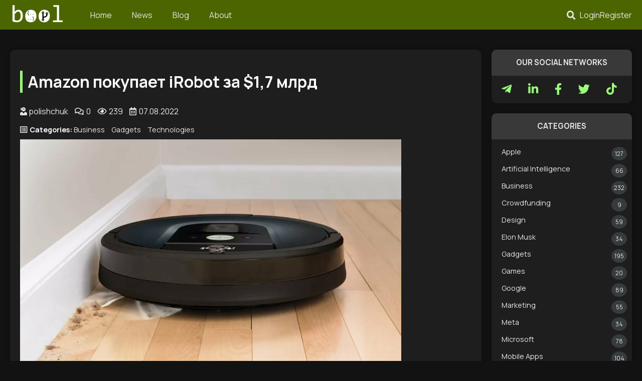

--- FILE ---
content_type: text/html; charset=utf-8
request_url: https://jopr.org/news/detail/amazon-pokupaet-irobot-za-17-mlrd
body_size: 8808
content:
<!DOCTYPE html>
<html lang="en">

<head>
    <link rel="dns-prefetch" href="https://cdn.bool.dev/">
    <link rel="dns-prefetch" href="https://www.googletagmanager.com/">
    <link rel="preload" href="https://cdn.bool.dev/dist/bundle.css?v=51" as="style">
    <link rel="preload" href="https://cdn.bool.dev/dist/bundle.js?v=51" as="script">
    <link rel="preload" href="https://cdn.bool.dev/libs/lazysizes.min.js" as="script">
    <link rel="stylesheet" href="https://cdn.bool.dev/dist/bundle.css?v=51" />
    
    <link rel="preload" fetchpriority="high" as="image" href="https://files.bool.dev/site/news/5ad9eac3-db77-460f-bd1b-f3b4dd7f0a58/da5c54ae-4ba2-48f7-83f2-53ad7a0a3db9.png">


    <meta charset="UTF-8">
<meta name="viewport" content="width=device-width, initial-scale=1.0, user-scalable=yes">
<meta name="author" content="bool.dev team">
<meta name="robots" content="all" />
<meta name="document-state" content="Dynamic" />
<meta name="google-site-verification" content="tK0_xwfq9qhdiR0pWCiqsYbAgh7mJZ6zxthqc9tqXws" />
<meta name="wmail-verification" content="45a3c5352698c2237c19690d47985d86" />
<meta name="msvalidate.01" content="A034DDDDFE34318054E6584E3EEC13CD" />
<meta property="og:title" content="Amazon покупает iRobot за $1,7 млрд" />
<meta property="fb:page_id" content="1375105332756993" />
<meta property="fb:app_id" content="1375105332756993" />

<meta property="og:url"
      content="https://jopr.org/news/detail/amazon-pokupaet-irobot-za-17-mlrd" />
    <meta name="description" content="Amazon покупает компанию, которая выпускает роботы-пылесосы Roomba. Компания заплатит $61 за акцию, вся сделка оценивается в $1,7 млрд.">
    <meta property="og:description" content="Amazon покупает компанию, которая выпускает роботы-пылесосы Roomba. Компания заплатит $61 за акцию, вся сделка оценивается в $1,7 млрд." />
    <meta name="twitter:description" content="Amazon покупает компанию, которая выпускает роботы-пылесосы Roomba. Компания заплатит $61 за акцию, вся сделка оценивается в $1,7 млрд." />

    <meta name="keywords" content="amazon  Ring, Amazon покупает компанию, Amazon покупает iRobot за $1,7 млрд, Amazon заключила соглашение о покупке iRobot, amazon покупает роботы пылесосы Roomba">

    <link rel="canonical" href="https://bool.dev/news/detail/amazon-pokupaet-irobot-za-17-mlrd">
<meta property="og:type" content="article" />
    <meta property="og:image" content="https://files.bool.dev/site/news/5ad9eac3-db77-460f-bd1b-f3b4dd7f0a58/5d398cd2-7c87-4a34-b62b-ab03f6432f6e.png" />
    <meta name="og:image:alt" content="Amazon покупает iRobot за $1,7 млрд" />
    <meta name="twitter:image:src" content="https://files.bool.dev/site/news/5ad9eac3-db77-460f-bd1b-f3b4dd7f0a58/5d398cd2-7c87-4a34-b62b-ab03f6432f6e.png" />
<meta property="twitter:creator" content="@wwwbooldev" />
<meta name="twitter:card" content="summary_large_image" />
<meta name="twitter:site" content="@wwwbooldev" />
<meta name="twitter:title" content="Amazon покупает iRobot за $1,7 млрд" />
<meta name="twitter:domain" content="bool.dev" />
    <title>Amazon покупает iRobot за $1,7 млрд — bool.dev</title>
    <link rel="shortcut icon" href="https://cdn.bool.dev/favicon.ico" />
<script type="text/javascript">!function(T,l,y){var S=T.location,k="script",D="instrumentationKey",C="ingestionendpoint",I="disableExceptionTracking",E="ai.device.",b="toLowerCase",w="crossOrigin",N="POST",e="appInsightsSDK",t=y.name||"appInsights";(y.name||T[e])&&(T[e]=t);var n=T[t]||function(d){var g=!1,f=!1,m={initialize:!0,queue:[],sv:"5",version:2,config:d};function v(e,t){var n={},a="Browser";return n[E+"id"]=a[b](),n[E+"type"]=a,n["ai.operation.name"]=S&&S.pathname||"_unknown_",n["ai.internal.sdkVersion"]="javascript:snippet_"+(m.sv||m.version),{time:function(){var e=new Date;function t(e){var t=""+e;return 1===t.length&&(t="0"+t),t}return e.getUTCFullYear()+"-"+t(1+e.getUTCMonth())+"-"+t(e.getUTCDate())+"T"+t(e.getUTCHours())+":"+t(e.getUTCMinutes())+":"+t(e.getUTCSeconds())+"."+((e.getUTCMilliseconds()/1e3).toFixed(3)+"").slice(2,5)+"Z"}(),iKey:e,name:"Microsoft.ApplicationInsights."+e.replace(/-/g,"")+"."+t,sampleRate:100,tags:n,data:{baseData:{ver:2}}}}var h=d.url||y.src;if(h){function a(e){var t,n,a,i,r,o,s,c,u,p,l;g=!0,m.queue=[],f||(f=!0,t=h,s=function(){var e={},t=d.connectionString;if(t)for(var n=t.split(";"),a=0;a<n.length;a++){var i=n[a].split("=");2===i.length&&(e[i[0][b]()]=i[1])}if(!e[C]){var r=e.endpointsuffix,o=r?e.location:null;e[C]="https://"+(o?o+".":"")+"dc."+(r||"services.visualstudio.com")}return e}(),c=s[D]||d[D]||"",u=s[C],p=u?u+"/v2/track":d.endpointUrl,(l=[]).push((n="SDK LOAD Failure: Failed to load Application Insights SDK script (See stack for details)",a=t,i=p,(o=(r=v(c,"Exception")).data).baseType="ExceptionData",o.baseData.exceptions=[{typeName:"SDKLoadFailed",message:n.replace(/\./g,"-"),hasFullStack:!1,stack:n+"\nSnippet failed to load ["+a+"] -- Telemetry is disabled\nHelp Link: https://go.microsoft.com/fwlink/?linkid=2128109\nHost: "+(S&&S.pathname||"_unknown_")+"\nEndpoint: "+i,parsedStack:[]}],r)),l.push(function(e,t,n,a){var i=v(c,"Message"),r=i.data;r.baseType="MessageData";var o=r.baseData;return o.message='AI (Internal): 99 message:"'+("SDK LOAD Failure: Failed to load Application Insights SDK script (See stack for details) ("+n+")").replace(/\"/g,"")+'"',o.properties={endpoint:a},i}(0,0,t,p)),function(e,t){if(JSON){var n=T.fetch;if(n&&!y.useXhr)n(t,{method:N,body:JSON.stringify(e),mode:"cors"});else if(XMLHttpRequest){var a=new XMLHttpRequest;a.open(N,t),a.setRequestHeader("Content-type","application/json"),a.send(JSON.stringify(e))}}}(l,p))}function i(e,t){f||setTimeout(function(){!t&&m.core||a()},500)}var e=function(){var n=l.createElement(k);n.src=h;var e=y[w];return!e&&""!==e||"undefined"==n[w]||(n[w]=e),n.onload=i,n.onerror=a,n.onreadystatechange=function(e,t){"loaded"!==n.readyState&&"complete"!==n.readyState||i(0,t)},n}();y.ld<0?l.getElementsByTagName("head")[0].appendChild(e):setTimeout(function(){l.getElementsByTagName(k)[0].parentNode.appendChild(e)},y.ld||0)}try{m.cookie=l.cookie}catch(p){}function t(e){for(;e.length;)!function(t){m[t]=function(){var e=arguments;g||m.queue.push(function(){m[t].apply(m,e)})}}(e.pop())}var n="track",r="TrackPage",o="TrackEvent";t([n+"Event",n+"PageView",n+"Exception",n+"Trace",n+"DependencyData",n+"Metric",n+"PageViewPerformance","start"+r,"stop"+r,"start"+o,"stop"+o,"addTelemetryInitializer","setAuthenticatedUserContext","clearAuthenticatedUserContext","flush"]),m.SeverityLevel={Verbose:0,Information:1,Warning:2,Error:3,Critical:4};var s=(d.extensionConfig||{}).ApplicationInsightsAnalytics||{};if(!0!==d[I]&&!0!==s[I]){var c="onerror";t(["_"+c]);var u=T[c];T[c]=function(e,t,n,a,i){var r=u&&u(e,t,n,a,i);return!0!==r&&m["_"+c]({message:e,url:t,lineNumber:n,columnNumber:a,error:i}),r},d.autoExceptionInstrumented=!0}return m}(y.cfg);function a(){y.onInit&&y.onInit(n)}(T[t]=n).queue&&0===n.queue.length?(n.queue.push(a),n.trackPageView({})):a()}(window,document,{
src: "https://js.monitor.azure.com/scripts/b/ai.2.min.js", // The SDK URL Source
crossOrigin: "anonymous", 
cfg: { // Application Insights Configuration
    connectionString: 'InstrumentationKey=845e0a73-ba62-4f9e-bdac-0821c9686786;IngestionEndpoint=https://westeurope-3.in.applicationinsights.azure.com/;LiveEndpoint=https://westeurope.livediagnostics.monitor.azure.com/;ApplicationId=4baa5242-a0ae-47be-b0d4-7bd30fb06991'
}});</script></head>

<body itemscope itemtype="http://schema.org/WebPage">
    <div id="layout">
        <header id="main-header">
            <div id="top-menu">
                <div class="menu-left">
                    <a class="logo mr-30" href="/">
                        <img src="https://cdn.bool.dev/src/img/logo.png" width="110" height="51" alt="IT News, Tech blog for Software Engineers, and more"
                            loading="lazy" />
                    </a>

                    <button id="mobileToggle" aria-label="Toggle navigation">
                        <i class="fas fa-bars"></i>
                    </button>

                    <nav role="navigation" aria-label="Main navigation">
                        <ul>
                            <li>
                                <a href="/"
                                    class=""><span>Home</span></a>
                            </li>
                            <li>
                                <a href="/news"
                                    class=""><span>News</span></a>
                            </li>
                            <li>
                                <a href="/blog"
                                    class=""><span>Blog</span></a>
                            </li>
                            <li>
                                <a href="/about"
                                    class=""><span>About</span></a>
                            </li>
                        </ul>
                    </nav>
                </div>

                <div class="menu-right" id="user-menu">

                    <div id="search-toggle" onclick="openSearch()">
                        <i class="fas fa-search"></i>
                    </div>
                    <div id="search-bar">
                        <form action="/search" method="get">
                            <input type="text" name="q" id="searchBox" required placeholder="Search..." />
                            <button type="submit" title="Submit"><i class="fas fa-search"></i></button>
                            <button type="button" class="close-btn" onclick="closeSearch()" title="Close">
                                <i class="fas fa-times"></i></button>
                        </form>
                    </div>

                        <a class="white" href="/account/login">Login</a>
                        <a class="white" href="/account/register">Register</a>
                </div>
            </div>


        </header>
        <main role="main">
            
<input type="hidden" id="slug" value="amazon-pokupaet-irobot-za-17-mlrd" />
<input type="hidden" id="endpoint" value="/news/ReadPost?slug=" />

<div class="right-layout">
    <div class="left border-container  h-styles">
        <article class="content reg" itemscope itemtype="http://schema.org/BlogPosting">
            <meta itemprop="description" content="Amazon покупает компанию, которая выпускает роботы-пылесосы Roomba. Компания заплатит $61 за акцию, вся сделка оценивается в $1,7 млрд.">

            <header class="post-title">
                <h1 itemprop="headline">Amazon покупает iRobot за $1,7 млрд</h1>
            </header>
            
                <p class="rem-90"></p>
                <span class="mr-10" title="News Author" itemprop="author publisher" itemscope
                    itemtype="http://schema.org/Person">
                    <i class="fas fa-user-ninja"></i>
                    <a class="white none" href="/users/polishchuk" itemprop="url">
                        <span itemprop="name">polishchuk</span>
                    </a>
                </span>
                <span class="mr-10" title="Comments count">
                    <a class="white none" href="#comments"><i
                            class="far fa-comments mr-5"></i>0</a>
                </span>
                <span class="mr-10" title="Views count">
                    <i class="far fa-eye mr-5"></i>239
                </span>
                <span itemprop="datePublished" content="2022-08-07">
                    <i class="far fa-calendar-alt mr-5"></i>07.08.2022
                </span>
            </p>

            <div class="mt-15 rem-90">
                <strong><i class="far fa-list-alt mr-5"></i>Categories:</strong>
                    <a href="/news/category/business"
                        class="mr-10 white">Business</a>
                    <a href="/news/category/gadgets"
                        class="mr-10 white">Gadgets</a>
                    <a href="/news/category/technologies"
                        class="mr-10 white">Technologies</a>
            </div>
                <figure itemscope itemtype="http://schema.org/ImageObject" class="mt-10 no-margin">
                    <img class="lazyload post-img" src="https://files.bool.dev/site/news/5ad9eac3-db77-460f-bd1b-f3b4dd7f0a58/da5c54ae-4ba2-48f7-83f2-53ad7a0a3db9.png" alt="Amazon покупает iRobot за $1,7 млрд" itemprop="contentUrl" />
                </figure>
            <div class="mt-20" itemprop="text">
                <p><span style="background-color:rgb(255,255,255);color:rgb(0,0,0);">Amazon </span><a href="https://press.aboutamazon.com/news-releases/news-release-details/amazon-and-irobot-sign-agreement-amazon-acquire-irobot?ots=1&amp;ascsubtag=%5B%5Dvg%5Bp%5D23057390%5Bt%5Dw%5Bd%5DD" rel="nofollow noopener noreferrer" target="_blank">заключила</a><span style="background-color:rgb(255,255,255);color:rgb(0,0,0);"> соглашение о покупке </span><a href="https://www.irobot.com/" rel="nofollow noopener noreferrer" target="_blank">iRobot</a><span style="background-color:rgb(255,255,255);color:rgb(0,0,0);">,</span> <span style="background-color:rgb(255,255,255);color:rgb(0,0,0);">которая выпускает роботы-пылесосы Roomba. Компания заплатит $61 за акцию, вся сделка оценивается в $1,7 млрд. </span>После завершения сделки сооснователь компании Колин Энгл останется её гендиректором. <span style="background-color:rgb(255,255,255);color:rgb(0,0,0);">iRobot основали в 1990 году Колин Энгл, Хелен Грейнер и Родни Брукс. В 2002 году компания представила робота-пылесоса Roomba — на 2020 год она продала более 30 млн устройств.</span></p><p><span style="background-color:rgb(255,255,255);color:rgb(0,0,0);">5 августа компания </span><a href="https://www.prnewswire.com/news-releases/irobot-reports-second-quarter-2022-financial-results-301600575.html" rel="nofollow noopener noreferrer" target="_blank">отчиталась</a><span style="background-color:rgb(255,255,255);color:rgb(0,0,0);"> за второй квартал 2022 года — выручка составила $255,4 млн (во втором квартале 2021-го — $365,6 млн), операционный убыток — $63,9 млн (во втором квартале 2021-го — $3 млн).</span></p><p>Сделка позволит Amazon сильнее развивать потребительскую робототехнику. Например, в сентябре 2021 года компания <a href="https://vc.ru/tech/299014-amazon-razrabotala-domashnego-robota-astro-dlya-perenoski-veshchey-videonablyudeniya-vosproizvedeniya-muzyki-i-drugogo" rel="nofollow noopener noreferrer" target="_blank">представила</a> домашнего робота Astro для переноски вещей, видеонаблюдения, воспроизведения музыки и другого, также Amazon выпускает устройства для «умного» дома, в том числе видеозвонки Ring.</p>
            </div>
            <section class="mb-20" id="comments">
    <h2 class="mt-10">Comments:</h2>
        <div class="info px-20">
            <i class="fas fa-info mr-10 rem-15"></i>
            <span>
                Please <a href="/account/login?ReturnUrl=%2Fnews%2Fdetail%2Famazon-pokupaet-irobot-za-17-mlrd" rel="nofollow noopener noreferrer">log in</a>
                to be able add comments.
            </span>
        </div>


</section>

        </article>
    </div>
    <div class="right">
        <aside class="border-container mb-20">
    <p class="border-title">Our social networks</p>
    <div class="content mb-15 social">
        <a href="https://t.me/booldev" class="none mr-30" target="_blank" rel="nofollow noreferrer noopener" title="Our Telegram">
            <i class="fab fa-telegram-plane"></i>
        </a>
        <a href="https://www.linkedin.com/company/booldev" class="none mr-30" target="_blank" rel="nofollow noreferrer noopener" title="Our LinkedIn">
            <i class="fab fa-linkedin-in"></i>
        </a>
        <a href="https://www.facebook.com/www.bool.dev" class="none mr-30" target="_blank" rel="nofollow noreferrer noopener" title="Our Facebook">
            <i class="fab fa-facebook-f"></i>
        </a>
        <a href="https://twitter.com/wwwbooldev" class="none mr-30" target="_blank" rel="nofollow noreferrer noopener" title="Our Twitter">
            <i class="fab fa-twitter"></i>
        </a>
        <a href="https://www.tiktok.com/@booldev" class="none" target="_blank" rel="nofollow noreferrer noopener" title="Our TikTok">
            <i class="fab fa-tiktok"></i>
        </a>
    </div>
</aside>


    <aside class="border-container mt-20">
        <p class="border-title">Categories</p>
        <div class="content">
                <div class="mb-15">
                        <a class="text-grey link" href="/news/category/apple"><span>Apple</span></a>
                        <sup class="count" title="Posts count in category">127</sup>
                </div>
                <div class="mb-15">
                        <a class="text-grey link" href="/news/category/artificial-intelligence"><span>Artificial Intelligence</span></a>
                        <sup class="count" title="Posts count in category">66</sup>
                </div>
                <div class="mb-15">
                        <a class="text-grey link" href="/news/category/business"><span>Business</span></a>
                        <sup class="count" title="Posts count in category">232</sup>
                </div>
                <div class="mb-15">
                        <a class="text-grey link" href="/news/category/crowdfunding"><span>Crowdfunding</span></a>
                        <sup class="count" title="Posts count in category">9</sup>
                </div>
                <div class="mb-15">
                        <a class="text-grey link" href="/news/category/design"><span>Design</span></a>
                        <sup class="count" title="Posts count in category">59</sup>
                </div>
                <div class="mb-15">
                        <a class="text-grey link" href="/news/category/elon-musk"><span>Elon Musk</span></a>
                        <sup class="count" title="Posts count in category">34</sup>
                </div>
                <div class="mb-15">
                        <a class="text-grey link" href="/news/category/gadgets"><span>Gadgets</span></a>
                        <sup class="count" title="Posts count in category">195</sup>
                </div>
                <div class="mb-15">
                        <a class="text-grey link" href="/news/category/games"><span>Games</span></a>
                        <sup class="count" title="Posts count in category">20</sup>
                </div>
                <div class="mb-15">
                        <a class="text-grey link" href="/news/category/google"><span>Google</span></a>
                        <sup class="count" title="Posts count in category">89</sup>
                </div>
                <div class="mb-15">
                        <a class="text-grey link" href="/news/category/marketing"><span>Marketing</span></a>
                        <sup class="count" title="Posts count in category">55</sup>
                </div>
                <div class="mb-15">
                        <a class="text-grey link" href="/news/category/meta"><span>Meta</span></a>
                        <sup class="count" title="Posts count in category">34</sup>
                </div>
                <div class="mb-15">
                        <a class="text-grey link" href="/news/category/microsoft"><span>Microsoft</span></a>
                        <sup class="count" title="Posts count in category">78</sup>
                </div>
                <div class="mb-15">
                        <a class="text-grey link" href="/news/category/mobile-apps"><span>Mobile Apps</span></a>
                        <sup class="count" title="Posts count in category">104</sup>
                </div>
                <div class="mb-15">
                        <a class="text-grey link" href="/news/category/samsung"><span>Samsung</span></a>
                        <sup class="count" title="Posts count in category">26</sup>
                </div>
                <div class="mb-15">
                        <a class="text-grey link" href="/news/category/science"><span>Science</span></a>
                        <sup class="count" title="Posts count in category">35</sup>
                </div>
                <div class="mb-15">
                        <a class="text-grey link" href="/news/category/security"><span>Security</span></a>
                        <sup class="count" title="Posts count in category">49</sup>
                </div>
                <div class="mb-15">
                        <a class="text-grey link" href="/news/category/social-network"><span>Social Networks</span></a>
                        <sup class="count" title="Posts count in category">106</sup>
                </div>
                <div class="mb-15">
                        <a class="text-grey link" href="/news/category/startups"><span>Startups</span></a>
                        <sup class="count" title="Posts count in category">23</sup>
                </div>
                <div class="mb-15">
                        <a class="text-grey link" href="/news/category/technologies"><span>Technologies</span></a>
                        <sup class="count" title="Posts count in category">209</sup>
                </div>
        </div>
    </aside>
<aside class="border-container mt-20">
    <p class="border-title">Recent blog posts</p>
    <ul class="content">
            <li class="block">
                <a href="/blog/detail/weekend-reading-68" class="mb-15 date-block">
                    <span class="date text-grey">09.01.2026</span>
                    <span class="text-grey ml-10 w-100">Weekend Reading #68</span>
                </a>
            </li>
            <li class="block">
                <a href="/blog/detail/part-9-microservices-dotnet-interview-questions" class="mb-15 date-block">
                    <span class="date text-grey">03.01.2026</span>
                    <span class="text-grey ml-10 w-100">Part 9: Microservices and Distributed Systems &#x2013; C# / .NET Interview Questions and Answers</span>
                </a>
            </li>
            <li class="block">
                <a href="/blog/detail/deadlocks-in-distributed-systems" class="mb-15 date-block">
                    <span class="date text-grey">25.12.2025</span>
                    <span class="text-grey ml-10 w-100">Deadlocks in Distributed Systems: Detection, Prevention, Recovery</span>
                </a>
            </li>
            <li class="block">
                <a href="/blog/detail/weekend-reading-67" class="mb-15 date-block">
                    <span class="date text-grey">19.12.2025</span>
                    <span class="text-grey ml-10 w-100">Weekend Reading #67</span>
                </a>
            </li>
            <li class="block">
                <a href="/blog/detail/inbox-and-outbox-patterns" class="mb-15 date-block">
                    <span class="date text-grey">15.12.2025</span>
                    <span class="text-grey ml-10 w-100">Transactional Inbox and Outbox Patterns: Practical Guide for Reliable Messaging</span>
                </a>
            </li>
    </ul>
</aside>

    </div>
</div>

        </main>
    </div>
    <footer id="footer">
        <div class="about-links rem-90">
            <a href="/about/feedback">Contact us</a>
        </div>
        <div class="right">
            <div class="social-links mr-40">
                <a href="https://t.me/booldev" class="none mr-10" target="_blank" rel="nofollow noreferrer noopener"
                    title="Our Telegram">
                    <i class="fab fa-telegram-plane"></i>
                </a>
                <a href="https://www.linkedin.com/company/booldev" class="none mr-10" target="_blank"
                    rel="nofollow noreferrer noopener" title="Our LinkedIn">
                    <i class="fab fa-linkedin-in"></i>
                </a>
                <a href="https://www.facebook.com/www.bool.dev" class="none mr-10" target="_blank"
                    rel="nofollow noreferrer noopener" title="Our Facebook">
                    <i class="fab fa-facebook-f"></i>
                </a>
                <a href="https://twitter.com/wwwbooldev" class="none mr-10" target="_blank"
                    rel="nofollow noreferrer noopener" title="Our Twitter">
                    <i class="fab fa-twitter"></i>
                </a>
                <a href="https://www.tiktok.com/@booldev" class="none mr-10" target="_blank"
                    rel="nofollow noreferrer noopener" title="Our TikTok">
                    <i class="fab fa-tiktok"></i>
                </a>
            </div>
            <span class="rem-90 copyright">Copyright © 2026 bool.dev</span>
        </div>
    </footer>
    <script defer src="https://cdn.bool.dev/dist/bundle.js?v=51"></script>
    <script defer src="https://cdn.bool.dev/libs/lazysizes.min.js"></script>
    <script async src="https://www.googletagmanager.com/gtag/js?id=G-HERH4K28YX"></script>
    <script>
        window.dataLayer = window.dataLayer || [];
        function gtag() { dataLayer.push(arguments); }
        gtag('js', new Date());

        gtag('config', 'G-HERH4K28YX');
    </script>
    
    <script src="/libs/ckeditor/highlight.pack.js" async=""></script>

</body>

</html>